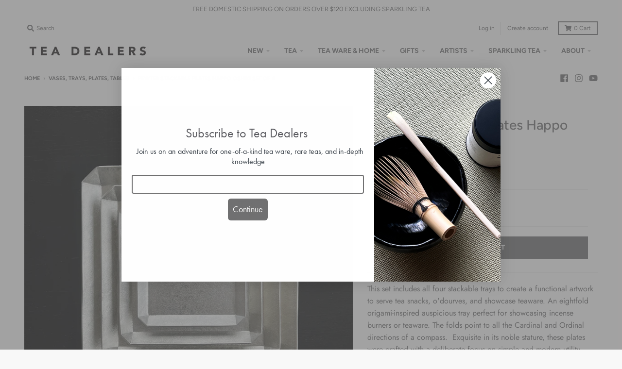

--- FILE ---
content_type: text/javascript; charset=utf-8
request_url: https://www.teadealers.com/collections/vases/products/happo-oshiki-pewter-tea-tray-set-of-4.js
body_size: 1616
content:
{"id":7022847918145,"title":"Pewter Stackable Plates Happo Oshiki Set of 4","handle":"happo-oshiki-pewter-tea-tray-set-of-4","description":"\u003cmeta charset=\"utf-8\"\u003e\n\u003cp\u003e\u003cmeta charset=\"utf-8\"\u003eThis set includes all four stackable trays to create a functional artwork to serve tea snacks, o'dourves, and showcase teaware. An eightfold origami-inspired auspicious tray perfect for showcasing incense burners or teaware. The folds point to all the Cardinal and Ordinal directions of a compass.  Exquisite in its noble stature, these plates were crafted with a deliberate focus on simple and modern utility, allowing them to endure even the most demanding utensil uses gracefully. Its sophisticated grain texture ensures minimal scratching, perfect for light desserts, sides, and tea-time snacks.   \u003c\/p\u003e\n\u003cp\u003e\u003cspan\u003e\u003cmeta charset=\"utf-8\"\u003eComposed of 99% tin and 1% silver, Japanese pewter is sublimely suited for the consumption of food and beverages, not only enduringly retaining its radiance, form, and luster but also its complexity - all without the necessity of frequent polishing as with silver.\u003c\/span\u003e\u003c\/p\u003e\n\u003ch6\u003e\u003cspan\u003eStudio:\u003c\/span\u003e\u003c\/h6\u003e\n\u003cp\u003e\u003ca title=\"Complete Seikado Collection\" href=\"https:\/\/www.teadealers.com\/collections\/seikado\"\u003e\u003cspan mce-data-marked=\"1\"\u003eSeikado\u003c\/span\u003e\u003c\/a\u003e\u003c\/p\u003e\n\u003ch6\u003e\u003cspan\u003eOrigin:\u003c\/span\u003e\u003c\/h6\u003e\n\u003cp\u003e\u003cspan\u003eMade in Kyoto, Japan \u003c\/span\u003e\u003c\/p\u003e\n\u003ch6\u003e\u003cspan\u003eNotes:\u003c\/span\u003e\u003c\/h6\u003e\n\u003cp\u003e\u003cspan\u003eDecorative Pawlonia Wooden box and wrapping cloth. It is made with the highest-grade materials tested for heavy metals and strictly conforms to all food-safe use standards.\u003c\/span\u003e\u003c\/p\u003e\n\u003ch6\u003e\u003cspan\u003eSize:\u003c\/span\u003e\u003c\/h6\u003e\n\u003cmeta charset=\"utf-8\"\u003e\n\u003cp\u003e3.5, 5, 6, and 7 sun trays  \u003c\/p\u003e","published_at":"2025-10-11T09:20:05-04:00","created_at":"2023-11-10T15:39:11-05:00","vendor":"Seikado","type":"Plates","tags":["Incense","Pewter","Trays"],"price":85000,"price_min":85000,"price_max":85000,"available":true,"price_varies":false,"compare_at_price":null,"compare_at_price_min":0,"compare_at_price_max":0,"compare_at_price_varies":false,"variants":[{"id":40584327954497,"title":"Default Title","option1":"Default Title","option2":null,"option3":null,"sku":"Seikado-Plate-Happo-SET","requires_shipping":true,"taxable":true,"featured_image":null,"available":true,"name":"Pewter Stackable Plates Happo Oshiki Set of 4","public_title":null,"options":["Default Title"],"price":85000,"weight":1200,"compare_at_price":null,"inventory_quantity":2,"inventory_management":"shopify","inventory_policy":"deny","barcode":null,"requires_selling_plan":false,"selling_plan_allocations":[]}],"images":["\/\/cdn.shopify.com\/s\/files\/1\/0696\/9261\/files\/IMG_73712copy.jpg?v=1699669264","\/\/cdn.shopify.com\/s\/files\/1\/0696\/9261\/files\/IMG_7408copy_6d091a54-f81f-4381-be44-f8cc9dcbe966.jpg?v=1699669264","\/\/cdn.shopify.com\/s\/files\/1\/0696\/9261\/files\/IMG_7411copy_5528987f-57a5-4375-a8c6-acb7c9ca32f6.jpg?v=1699669264","\/\/cdn.shopify.com\/s\/files\/1\/0696\/9261\/files\/IMG_7442copy_eefd872f-2640-4773-9ed5-452bfaf8d500.jpg?v=1699669264"],"featured_image":"\/\/cdn.shopify.com\/s\/files\/1\/0696\/9261\/files\/IMG_73712copy.jpg?v=1699669264","options":[{"name":"Title","position":1,"values":["Default Title"]}],"url":"\/products\/happo-oshiki-pewter-tea-tray-set-of-4","media":[{"alt":null,"id":24219384873025,"position":1,"preview_image":{"aspect_ratio":1.0,"height":1200,"width":1200,"src":"https:\/\/cdn.shopify.com\/s\/files\/1\/0696\/9261\/files\/IMG_73712copy.jpg?v=1699669264"},"aspect_ratio":1.0,"height":1200,"media_type":"image","src":"https:\/\/cdn.shopify.com\/s\/files\/1\/0696\/9261\/files\/IMG_73712copy.jpg?v=1699669264","width":1200},{"alt":null,"id":24219384709185,"position":2,"preview_image":{"aspect_ratio":1.0,"height":1200,"width":1200,"src":"https:\/\/cdn.shopify.com\/s\/files\/1\/0696\/9261\/files\/IMG_7408copy_6d091a54-f81f-4381-be44-f8cc9dcbe966.jpg?v=1699669264"},"aspect_ratio":1.0,"height":1200,"media_type":"image","src":"https:\/\/cdn.shopify.com\/s\/files\/1\/0696\/9261\/files\/IMG_7408copy_6d091a54-f81f-4381-be44-f8cc9dcbe966.jpg?v=1699669264","width":1200},{"alt":null,"id":24219393392705,"position":3,"preview_image":{"aspect_ratio":1.0,"height":1200,"width":1200,"src":"https:\/\/cdn.shopify.com\/s\/files\/1\/0696\/9261\/files\/IMG_7411copy_5528987f-57a5-4375-a8c6-acb7c9ca32f6.jpg?v=1699669264"},"aspect_ratio":1.0,"height":1200,"media_type":"image","src":"https:\/\/cdn.shopify.com\/s\/files\/1\/0696\/9261\/files\/IMG_7411copy_5528987f-57a5-4375-a8c6-acb7c9ca32f6.jpg?v=1699669264","width":1200},{"alt":null,"id":24219384971329,"position":4,"preview_image":{"aspect_ratio":1.0,"height":1200,"width":1200,"src":"https:\/\/cdn.shopify.com\/s\/files\/1\/0696\/9261\/files\/IMG_7442copy_eefd872f-2640-4773-9ed5-452bfaf8d500.jpg?v=1699669264"},"aspect_ratio":1.0,"height":1200,"media_type":"image","src":"https:\/\/cdn.shopify.com\/s\/files\/1\/0696\/9261\/files\/IMG_7442copy_eefd872f-2640-4773-9ed5-452bfaf8d500.jpg?v=1699669264","width":1200}],"requires_selling_plan":false,"selling_plan_groups":[]}